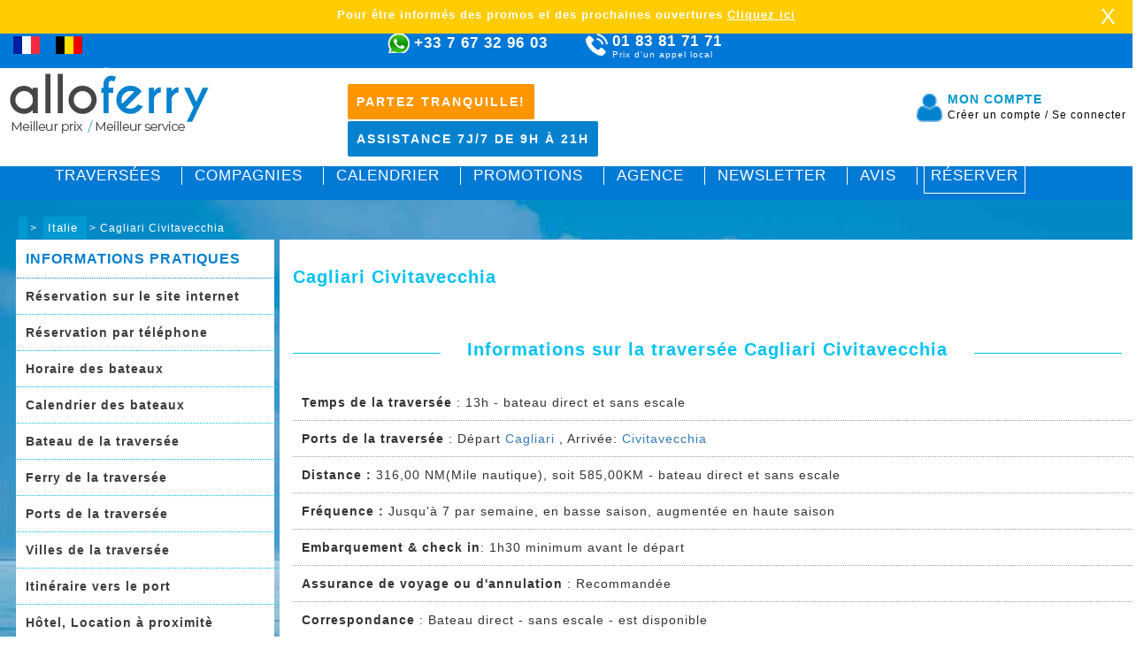

--- FILE ---
content_type: text/html; charset=utf-8
request_url: https://alloferry.com/cagliari-civitavecchia,267.html
body_size: 46332
content:

<!DOCTYPE html>
<html>
<head>

    
    <meta name="viewport" content="width=device-width, initial-scale=1" />
    <link rel="shortcut icon" href="visuel/image/favicon-2.png" type="image/png" />
    <title>Ferry Cagliari Civitavecchia- Billet de bateau pas cher </title>

    <meta name="description" content="Ferry Cagliari Civitavecchia billet bateau pas chers Cagliari Civitavecchia
Réservez en ligne votre billet Cagliari Civitavecchia  et bénéficiez du meilleur prix du meilleur service et des conseils sur les ferries Cagliari Civitavecchia." />
    <meta name="keywords" content="" />
    
    <link rel="canonical" href="https://alloferry.com/cagliari-civitavecchia,267.html" />
    

    <link rel="stylesheet" href="visuel/css/frontoffice.css" />
    <link rel="stylesheet" href="visuel/css/responsive.css" />
    <link rel="stylesheet" href="visuel/css-site/front-office-plus.css" />
    <link rel="stylesheet" href="visuel/css-site/responsive-plus.css" />
    
    <script src="visuel/js/jquery/jquery3-5-1.min.js"></script>

    <link rel="stylesheet" href="visuel/css/cookies.css" />
    <script type="text/javascript" src="visuel/js/cookies.js"></script>
        
</head>

<body >
    <div id="LigneNavigationHautPere">
    <div id="LigneNavigationHaut">
        <ul>
            <li class="Colonne1"><a href="https://www.alloferry.com">
                <img src="visuel/image/france.png" class="imgPicto" /></a>
                <a href="https://www.allo-ferry.be">
                    <img src="visuel/image/belgique.png" class="imgPicto" /></a> </li>
            <li class="Colonne21">
                  <a href="whatsapp://send?phone=+33767329603&text=Bonjour!" class="cssWhatsapp">
                   +33 7 67 32 96 03</a>
                </li>
               <li class="Colonne22">
              <a href="callto:+33183817171" class="cssTelephone">01 83 81 71 71<span class="imgTel">Prix d'un appel local</span></a>
            </li>
            <li class="Colonne3">
                <a href="club-af.aspx" title="Club ALLO FERRY"><span class="cssClub">Club Allo Ferry</span></a>

            </li>

        </ul>


    </div>

</div>

<div id="PageHaut">

    <div id="EncartHautPere">
        <div id="EncartHaut">
            <ul>
                <li class="Colonne1">
                    <a href="index.aspx">
                        <img class="LogoAlloFerry" src="image/LogoAlloFerry.png" /></a>
                </li>
                <li class="Colonne2">
                    <div id="BotuonInfo">

                        <span id="span1">Partez tranquille!</span>
                        <span id="span2">Assistance 7j/7 de 9h à 21h</span>

                    </div>
                </li>

                <li class="Colonne4">
                    <div class="EspaceClient">

                        
                        <span class="TitreEspaceClient">Mon compte</span>
                        <br />
                        <a class="compte" href="inscription-1.aspx">Créer un compte <span>/</span></a>
                        <a class="connecter" href="identification.aspx">Se connecter</a>
                        
                    </div>
                </li>
            </ul>


        </div>
    </div>
    
    <div id="EncartMenuHautPere">
        <div id="EncartMenuHaut">

            <ul>
                <li class="LigneSeparation">
                    <a href="traversee-bateau.aspx">Traversées</a>

                </li>

                <li class="LigneSeparation">
                    <a href="compagnies-ferry.aspx" title="Compagnies ferry">Compagnies</a>
                </li>
                <li class="LigneSeparation">
                    <a href="horaire-bateau.aspx" title="Calendrier & Horaires">Calendrier</a>
                </li>
                <li class="LigneSeparation">
                    <a href="promotion-billet-bateau.aspx" title="Billet de bateau en promotion">Promotions</a>
                </li>
                <li class="LigneSeparation">
                    <a href="agence-voyage.aspx" title="agence de voyage - information - réservation">Agence</a>
                </li>
                <li class="LigneSeparation">
                    <a href="newsletter.aspx" title="Ouverture, Promotions, alerte, Newsletter">Newsletter</a>

                </li>
               <li class="LigneSeparation">
                    <a href="avis-ferry.aspx" title="Avis de nos clients">Avis</a>

                </li>

            </ul>
            <span class="btnReserver"><a href="recherche.aspx">Réserver</a> </span>
        </div>
    </div>
</div>




<div id="CookieCovid" style="z-index: 1;">

  
<div id="CookieCovid1" style="z-index: 2147483647;">
    <p>
        Pour être informés des promos et des prochaines ouvertures <a href="newsletter.aspx?origine=2" tabindex="0">Cliquez ici</a>
    </p>
    <span class="clearCookieCovid" id="clearCookieCovid" style="display: inline;">X</span>

</div>

</div>
  
                <div id="CorpsPage1">
            <div id="CorpsPage2">
         
            <div id="CorpsPage">
                          
            <div id="FilArian">
                <a href="index.aspx" title="Allo Ferry">    <i class="ace-icon glyphicon glyphicon-home" style="font-size:16px;color:#FFF"></i></a> > <a href="italie,113.shtml" title="Italie ">Italie </a> > Cagliari Civitavecchia
            </div>
            <form method="post" action="./cagliari-civitavecchia,267.html?nomLigne=cagliari-civitavecchia&amp;RefLigne=267" id="Form1">
<div class="aspNetHidden">
<input type="hidden" name="__VIEWSTATE" id="__VIEWSTATE" value="/[base64]/[base64]/ZAIBD2QWAmYPFQdFUXVlbCBlc3QgbGUgbWVpbGxldXIgcHJpeCBkdSBiaWxsZXQgZGUgYmF0ZWF1IENhZ2xpYXJpIENpdml0YXZlY2NoaWE/[base64]/[base64]/[base64]/[base64]/[base64]/[base64]/[base64]/bkWFHQVbz7hT2DoqCo59mb+mwWwE/ng1yelQ==" />
</div>

<div class="aspNetHidden">

	<input type="hidden" name="__VIEWSTATEGENERATOR" id="__VIEWSTATEGENERATOR" value="B9C4E812" />
</div>


    

    <div id="MenuGauche">
        
<div id="MenuGauche1">


    <h3 class="TitreMenuGauche"> Informations pratiques</h3>
    <ul>    <span id="MyDataListMenuCMS" style="display:inline-block;border-width:0px;border-style:None;width:100%;"><span>


            <li class="Puce20P">
                <a href='reservation-bateau-cagliari-civitavecchia-internet,13373,20.xhtml' title='reservation-du-bateau-cagliari-civitavecchia-sur-internet-'>Réservation sur le site internet</a>
            </li>

        </span><span>


            <li class="Puce20P">
                <a href='reservation-telephone-bateau-cagliari-civitavecchia-sans-frais,13163,0.xhtml' title='reservation-par-telephone-du-bateau-cagliari-civitavecchia'>Réservation par téléphone</a>
            </li>

        </span><span>


            <li class="Puce20P">
                <a href='horaire-bateau-cagliari-civitavecchia,12175,21.xhtml' title='horaires-du-bateau-cagliari-civitavecchia'>Horaire des bateaux</a>
            </li>

        </span><span>


            <li class="Puce20P">
                <a href='calendrier-bateau-cagliari-civitavecchia,12107,23.xhtml' title='le-calendrier-du-bateau-cagliari-civitavecchia'>Calendrier des bateaux</a>
            </li>

        </span><span>


            <li class="Puce20P">
                <a href='bateau-cagliari-civitavecchia-confort-service-a-bord-securite,11436,24.xhtml' title='decouvrir-les-bateaux-de-la-traversee-cagliari-civitavecchia'>Bateau de la traversée</a>
            </li>

        </span><span>


            <li class="Puce20P">
                <a href='reservation-ferry-cagliari-civitavecchia-agence-officielle,13583,28.xhtml' title='bateaux-assurant-les-traversees-cagliari-civitavecchia'>Ferry de la traversée</a>
            </li>

        </span><span>


            <li class="Puce20P">
                <a href='port-traversee-cagliari-civitavecchia,13303,25.xhtml' title='decouvrir-les-ports-de-la-traversee-cagliari-civitavecchia'>Ports de la traversée</a>
            </li>

        </span><span>


            <li class="Puce20P">
                <a href='ville-voyage-bateau-cagliari-civitavecchia,13233,26.xhtml' title='villes-de-la-traversee-en-bateau-cagliari-civitavecchia'>Villes de la traversée</a>
            </li>

        </span><span>


            <li class="Puce20P">
                <a href='itineraire-cagliari-civitavecchia,11695,29.xhtml' title='itineraire-cagliari-civitavecchia'>Itinéraire vers le port</a>
            </li>

        </span><span>


            <li class="Puce20P">
                <a href='hotel-location-vacance-cagliari-civitavecchia,11834,27.xhtml' title='reserver-votre-bateau-cagliari-civitavecchia-avec-hotel'>Hôtel, Location à proximitè</a>
            </li>

        </span><span>


            <li class="Puce20P">
                <a href='promotion-bateau-cagliari-civitavecchia,18955,201.xhtml' title='promotion-de-billet-de-bateau-cagliari-civitavecchia'>Promotion</a>
            </li>

        </span></span>
</ul>

</div>


<!-------------------------------->

<div id="MenuGauche1">

    <h3 class="TitreMenuGauche">Besoin d'aide - FAQ</h3>

    <ul>

    <span id="MyDataListMenuThemeCMS" style="display:inline-block;border-width:0px;border-style:None;width:100%;"><span>


            <li class="Puce20P">
                <a href='service-client-bateau-cagliari-civitavecchia,11104,0.xhtml' title='voyage-en-bateau-de-cagliari-a-civitavecchia-le-service-client'>Service client </a>
            </li>
            
        </span><span>


            <li class="Puce20P">
                <a href='bateau-cagliari-civitavecchia-confort-service-a-bord-securite,11436,24.xhtml' title='decouvrir-les-bateaux-de-la-traversee-cagliari-civitavecchia'>Bateau de la traversée</a>
            </li>
            
        </span><span>


            <li class="Puce20P">
                <a href='voyage-bateau-cagliari-civitavecchia,11170,0.xhtml' title='le-voyage-en-bateau-cagliari-civitavecchia'>Organiser votre voyage</a>
            </li>
            
        </span><span>


            <li class="Puce20P">
                <a href='billet-bateau-cagliari-civitavecchia,11304,0.xhtml' title='les-billets-de-bateau-cagliari-civitavecchia'>Billet de bateau</a>
            </li>
            
        </span><span>


            <li class="Puce20P">
                <a href='reservation-sans-frais-bateau-cagliari-civitavecchia,11238,0.xhtml' title='reservation-du-bateau-cagliari-civitavecchia-'>Réservation du bateau</a>
            </li>
            
        </span><span>


            <li class="Puce20P">
                <a href='assistance-bateau-cagliari-civitavecchia,11370,0.xhtml' title='assistance'>Assistance</a>
            </li>
            
        </span></span>
</ul>
</div>

    </div>


    

    <div id="PageCentre">
        <h1>Cagliari Civitavecchia</h1>

        
        
<div id="PageGeneral">
    <div id="PageGeneralEncart">
        <h2 class="Titre">Informations sur la traversée Cagliari Civitavecchia</h2>
    </div>
</div>

<div id="EncartPage">
    
<span class="Colonne1"><strong>Temps  de la traversée </strong>: 13h - bateau direct et sans escale</span>


<span class="Colonne1">
    <strong>Ports de la traversée </strong>: Départ   <a href='port-cagliari-italie-,58,30.shtml' title='cagliari'>Cagliari</a> , Arrivée: <a href='port-civitavecchia-italie-,14,30.shtml' title='civitavecchia'>Civitavecchia</a>
</span>
<span class="Colonne1">
    <strong>Distance :</strong> 316,00 NM(Mile nautique), soit 585,00KM - bateau direct et sans escale
</span>
<span class="Colonne1">
    <strong>Fréquence :</strong> Jusqu'à 7 par semaine, en basse saison, augmentée en haute saison
</span>
<span class="Colonne1"><strong>Embarquement & check in</strong>: 1h30 minimum avant le départ
</span>

<span class="Colonne1"><strong>Assurance de voyage ou d'annulation</strong> : Recommandée	</span>







<span class="Colonne1"><strong>Correspondance</strong> : Bateau direct - sans escale - est disponible	</span>


<span class="Colonne1"><strong>Ferry</strong> : Grimaldi Lines, </span>

</div>
     <div id="PageGeneral">
                        <div id="PageGeneralEncart">
          <h2 class="Titre">Informations importantes</h2>
       
    </div>
                      </div>
        <span id="MyDateListeThemeTable2" style="display:inline-block;border-width:0px;border-style:None;width:100%;"><span>
     <h3 class='SousTitrePanel collapsibleA'>Comment trouver un billet de bateau Cagliari Civitavecchia pas cher?</h3>
<div class="EncartCollapse">
    <div class='panel-collapse collapse  in' id='collapse12380' aria-expanded="true" style="">
         <p>Vous êtes à la recherche d’un billet de bateau de Cagliari à Civitavecchia pas cher ? Voici comment <strong>économiser jusqu'à 50% sur le prix de votre ticket de bateau</strong>. Pour faire des économies, comparez les prix de bateau de Cagliari à Civitavecchia, privilégiez les agences de voyages avec des programmes de fidélité, et qui offrent une assistance téléphonique gratuite.</p>
<p>En réservant à l’avance, vous avez plus de chances de trouver un billet de bateau de Cagliari Civitavecchia pas cher.</p>
                    <a href='astuces-reserver-billet-bateau-cagliari-civitavecchia-pas-cher,12380,0.xhtml' title='astuces-pour-trouver-un-billet-de-bateau-cagliari-civitavecchia-pas-cher'>En savoir plus sur 'Comment trouver un billet de bateau Cagliari Civitavecchia pas cher?' </a>
    </div>
</div>



        <span class="LigneSeparationPetite"></span>
    </span><span>
     <h3 class='SousTitrePanel collapsibleA'>Quel est le meilleur prix du billet de bateau Cagliari Civitavecchia?</h3>
<div class="EncartCollapse">
    <div class='panel-collapse collapse  in' id='collapse12448' aria-expanded="true" style="">
         <p>Le prix du billet de bateau de Cagliari à Civitavecchia dépend de la saison, de la compagnie du ferry et des frais de service qu’appliquent certaines agences.</p>
<p>Le prix du billet de bateau Cagliari Civitavecchia chez notre agence de voyage ALLO FERRY est prix net sans frais.</p>
<p>Le prix du bateau varie selon la date de votre voyage et de la date de votre réservation.</p>
                    <a href='prix-du-billet-bateau-cagliari-civitavecchia,12448,202.xhtml' title='le-prix-du-billet-de-bateau-cagliari-civitavecchia'>En savoir plus sur 'Quel est le meilleur prix du billet de bateau Cagliari Civitavecchia?' </a>
    </div>
</div>



        <span class="LigneSeparationPetite"></span>
    </span><span>
     <h3 class='SousTitrePanel collapsibleA'>Est-ce que je peux bloquer ma réservation de bateau Cagliari Civitavecchia?</h3>
<div class="EncartCollapse">
    <div class='panel-collapse collapse  in' id='collapse12953' aria-expanded="true" style="">
         <p>Vous pouvez bloquer votre réservation de bateau Cagliari Civitavecchia de 24h à 10 jours. cette option est valables pour les réservations chez notre agence de voyage ALLO FERRY avec Moby Lines,  </p>
                    <a href='bloquer-reservation-bateau-cagliari-civitavecchia,12953,0.xhtml' title='bloquer-votre-reservation-de-bateau-cagliari-civitavecchia-le-temps-de-prendre-votre-decision'>En savoir plus sur 'Est-ce que je peux bloquer ma réservation de bateau Cagliari Civitavecchia?' </a>
    </div>
</div>



        <span class="LigneSeparationPetite"></span>
    </span><span>
     <h3 class='SousTitrePanel collapsibleA'>Quand débutent les promotions de billet de bateau Cagliari Civitavecchia?</h3>
<div class="EncartCollapse">
    <div class='panel-collapse collapse  in' id='collapse18955' aria-expanded="true" style="">
         <p>Les <strong>meilleures promotions de bateau Cagliari Civitavecchia</strong> sont disponibles à l’ouverture du calendrier des ventes, et aussi pendant les grands événements, Black Friday, Saint valentin, Noël….<br /> <strong><br /> </strong>Pour être informé <strong>des promos de bateau Cagliari Civitavecchia et des bons plans</strong>, <a title="Promotion Cagliari Civitavecchia" href="newsletter.aspx">abonnez-vous</a> à notre <strong>programme Alerte Promotion.</strong></p>
                    <a href='promotion-bateau-cagliari-civitavecchia,18955,201.xhtml' title='promotion-de-billet-de-bateau-cagliari-civitavecchia'>En savoir plus sur 'Quand débutent les promotions de billet de bateau Cagliari Civitavecchia?' </a>
    </div>
</div>



        <span class="LigneSeparationPetite"></span>
    </span><span>
     <h3 class='SousTitrePanel collapsibleA'>Faut-il prendre une assurance de voyage ou une assurance annulation avec le voyage en bateau Cagliari Civitavecchia?</h3>
<div class="EncartCollapse">
    <div class='panel-collapse collapse  in' id='collapse13443' aria-expanded="true" style="">
         <p>Pour se protèger des imprévus de la dernière minute, nous vous conseillons de se souscrire à <strong>une assurance annulation ou à une assurance de voyage.</strong></p>
<p>Si le prix du billet est important, la souscription à une assurance annulation ou à une assurance de voyage est fortement recommandée.</p>
                    <a href='assurance-voyage-assurance-annulation-billet-bateau-cagliari-civitavecchia,13443,0.xhtml' title='assurance-de-voyage-assurance-annulation-de-la-traversee-en-bateau-cagliari-civitavecchia'>En savoir plus sur 'Faut-il prendre une assurance de voyage ou une assurance annulation avec le voyage en bateau Cagliari Civitavecchia?' </a>
    </div>
</div>



        <span class="LigneSeparationPetite"></span>
    </span><span>
     <h3 class='SousTitrePanel collapsibleA'>Quelles sont les facilités d'accès aux personnes à mobilité réduite à bord du bateau Cagliari Civitavecchia?</h3>
<div class="EncartCollapse">
    <div class='panel-collapse collapse  in' id='collapse11502' aria-expanded="true" style="">
         <p>Les bateaux sont homologués pour le transport <strong>de personne à mobilité réduite</strong>: Ils sont équipés de moyens pour faciliter l’accès aux personnes à mobilité réduite.</p>
<p>Vous retrouvez dans chaque bateau des <strong>fauteuils roulants</strong>, que vous pouvez emprunter gratuitement pour accéder à votre cabine, ou à votre fauteuil.</p>
<p>il y a aussi des ascenseurs pour accéder aux differents étages des bateaux</p>
                    <a href='bateau-cagliari-civitavecchia-facilite-acces-personnes-mobilite-reduite,11502,0.xhtml' title='les-facilites-d-acces-aux-personnes-a-mobilite-reduite-a-bord-du-bateau-cagliari-civitavecchia'>En savoir plus sur 'Quelles sont les facilités d'accès aux personnes à mobilité réduite à bord du bateau Cagliari Civitavecchia?' </a>
    </div>
</div>



        <span class="LigneSeparationPetite"></span>
    </span><span>
     <h3 class='SousTitrePanel collapsibleA'>Quels sont les services à bord du bateau Cagliari Civitavecchia?</h3>
<div class="EncartCollapse">
    <div class='panel-collapse collapse  in' id='collapse17687' aria-expanded="true" style="">
         <p>Pour vous offrir un <strong>voyage agréable</strong> à bord de votre bateau Cagliari Civitavecchia, le <strong>bateau Cagliari Civitavecchia </strong>est équipé des meilleures installations : Restaurant, Cafétéria, Cinéma, Boutique shopping, salle de jeux, salle de jeux pour enfant, zone fumeur...</p>
                    <a href='service-a-bord-cagliari-civitavecchia-confort-scurite,17687,243.xhtml' title='services-a-bord-du-bateau-cagliari-civitavecchia'>En savoir plus sur 'Quels sont les services à bord du bateau Cagliari Civitavecchia?' </a>
    </div>
</div>



        <span class="LigneSeparationPetite"></span>
    </span><span>
     <h3 class='SousTitrePanel collapsibleA'>Quels sont les hébergements disponibles dans les bateaux Cagliari Civitavecchia ?</h3>
<div class="EncartCollapse">
    <div class='panel-collapse collapse  in' id='collapse11559' aria-expanded="true" style="">
         <p>Sur le bateau Cagliari Civitavecchia vous avez le choix entre les hébergements suivants: Les cabines privées (doubles, triples et quadruples), les suites, les cabines partagées et les couchettes, les fauteuils, les sièges,</p>
<p>Le prix des cabines varient selon leurs tailles et leurs situations sur le bateau.</p>
                    <a href='hebergement-bateau-cagliari-civitavecchia-cabine-fauteuil,11559,241.xhtml' title='hebergements-disponibles-a-bord-du-bateau-cagliari-civitavecchia'>En savoir plus sur 'Quels sont les hébergements disponibles dans les bateaux Cagliari Civitavecchia ?' </a>
    </div>
</div>



        <span class="LigneSeparationPetite"></span>
    </span><span>
     <h3 class='SousTitrePanel collapsibleA'>Est-ce que je peux voyager avec mon animal de compagnie en bateau de Cagliari à Civitavecchia?</h3>
<div class="EncartCollapse">
    <div class='panel-collapse collapse  in' id='collapse11971' aria-expanded="true" style="">
         <p>Oui, les <strong>animaux de compagnies sont acceptés</strong> à bord des bateau Cagliari Civitavecchia, certaines cabines sont équipées pour accueillir votre animal (chat, chien….).</p>
<p>Le bateau est doté aussi des zones d’<strong>hébergement des animaux de compagnie</strong>.</p>
                    <a href='voyage-animal-compagnie-bateau-cagliari-civitavecchia,11971,0.xhtml' title='voyager-avec-votre-animal-de-compagnie-a-bord-du-bateau-cagliari-civitavecchia'>En savoir plus sur 'Est-ce que je peux voyager avec mon animal de compagnie en bateau de Cagliari à Civitavecchia?' </a>
    </div>
</div>



        <span class="LigneSeparationPetite"></span>
    </span></span>





              <div id="PageGeneral">
                        <div id="PageGeneralEncart">
          <h2 class="Titre">Questions fréquentes</h2>
       
    </div>
                      </div>

        <div id="PageFaqCMS">
        
<h4 Class="collapsible SousTitrePanel2">L’accès au service client Cagliari Civitavecchia est-il gratuit ?</h4><div class="EncartCollapseA"><div class="panel-collapse collapse in" id="collapse40634" aria-expanded="True" style=""><p>L'accés à notre service client est gratuit avant et aprés votre réservation, il est accessible par téléphone et whatsapp pendant les heures d'ouverture de l'agence et par mail 24h/24 </p>       <br /><a href='acces-gratuit-au-service-client-pour-vos-reservations-de-bateau-cagliari-civitavecchia,40634.htm' title='acces-gratuit-au-service-client-pour-vos-reservations-de-bateau-cagliari-civitavecchia'>Continuer le spécial 'L’accès au service client Cagliari Civitavecchia est-il gratuit ?'</a></hr></div></div><h4 Class="collapsible SousTitrePanel2">Quelle est la distance entre Cagliari et Civitavecchia?</h4><div class="EncartCollapseA"><div class="panel-collapse collapse in" id="collapse46220" aria-expanded="True" style=""><p>La distance entre Cagliari et Civitavecchia est: 508,00 km (à vol d'oiseau).</p>
<p>Si vous prenez le bateau Cagliari Civitavecchia, e<strong>n mer</strong>, la <strong>distance</strong> entre Cagliari et Civitavecchia en <strong>Mille Nautique</strong> est <strong>316,00 nm</strong>, soit <strong>585,00 KM</strong></p>       <br /><a href='distance-cagliari-civitavecchia-mile-nautique,46220.htm' title='la-distance-entre-cagliari-et-civitavecchia-'>Continuer le spécial 'Quelle est la distance entre Cagliari et Civitavecchia?'</a></hr></div></div><h4 Class="collapsible SousTitrePanel2">Combien de temps met le bateau le plus rapide de Cagliari à Civitavecchia ?</h4><div class="EncartCollapseA"><div class="panel-collapse collapse in" id="collapse45821" aria-expanded="True" style=""><p style="background: white; vertical-align: top; margin: 0cm 0cm 27.0pt 0cm;">La traversée en bateau la plus rapide de <strong>Cagliari à Civitavecchia</strong> est de <strong> h</strong>.</p>       <br /><a href='bateau-plus-rapide-cagliari-civitavecchia,45821.htm' title='le-bateau-le-plus-rapide-de-cagliari-a-civitavecchia-'>Continuer le spécial 'Combien de temps met le bateau le plus rapide de Cagliari à Civitavecchia ?'</a></hr></div></div><h4 Class="collapsible SousTitrePanel2">Quel est le temps d'embarquement et de check in à bord du bateau Cagliari Civitavecchia?</h4><div class="EncartCollapseA"><div class="panel-collapse collapse in" id="collapse48215" aria-expanded="True" style=""><p>Le <strong>temps d'embarquement</strong> et de <strong>check in à bord du bateau</strong> Cagliari Civitavecchia est 1h30 avant le départ pour <strong>les voyageurs avec voiture</strong>, et 1h avant le départ pour <strong>les voyageurs sans voiture</strong>, il peut varier selon les circonstances du voyages.</p>       <br /><a href='temps-embarquement-bateau-cagliari-civitavecchia,48215.htm' title='le-temps-d-embarquement-et-de-check-in-a-bord-du-bateau-cagliari-civitavecchia'>Continuer le spécial 'Quel est le temps d'embarquement et de check in à bord du bateau Cagliari Civitavecchia?'</a></hr></div></div><h4 Class="collapsible SousTitrePanel2">Y a-t-il des bateaux directs Cagliari Civitavecchia?</h4><div class="EncartCollapseA"><div class="panel-collapse collapse in" id="collapse39437" aria-expanded="True" style=""><p>Oui, Il y a des bateaux directs de Cagliari à Civitavecchia. La mention 'escale' ou 'sans escale' est indiquée dans les traversées affichées lors de vos recherches.</p>       <br /><a href='bateau-direct-cagliari-civitavecchia-sans-escale,39437.htm' title='les-bateaux-directs-cagliari-civitavecchia'>Continuer le spécial 'Y a-t-il des bateaux directs Cagliari Civitavecchia?'</a></hr></div></div><h4 Class="collapsible SousTitrePanel2">Quels sont les modes de paiement acceptés pour régler la réservation de bateau Cagliari Civitavecchia?</h4><div class="EncartCollapseA"><div class="panel-collapse collapse in" id="collapse37841" aria-expanded="True" style=""><p>Vous pouvez règler votre billet de bateau Cagliari Civitavecchia en ligne à l'aide de <strong>votre carte bancaire CB, Visa Mastercard, Maestro</strong>. <strong>Le paiement est totalement sécurisé</strong>. Vous pouvez également le régler par<strong> virement, chèque bancaire, chèques vacances ou bon d’achat.</strong></p>       <br /><a href='modes-paiement-bateau-cagliari-civitavecchia,37841.htm' title='modes-de-paiement-acceptes pour-regler-la-reservation-de-bateau-cagliari-civitavecchia'>Continuer le spécial 'Quels sont les modes de paiement acceptés pour régler la réservation de bateau Cagliari Civitavecchia?'</a></hr></div></div><h4 Class="collapsible SousTitrePanel2">Ouverture de la réservation de ferry Cagliari Civitavecchia 2024 Moby</h4><div class="EncartCollapseA"><div class="panel-collapse collapse in" id="collapse56137" aria-expanded="True" style=""><p><strong>L'ouverture de la réservation de ferry Cagliari Civitavecchia  2024  avec Moby sera inaugurée demain le Mardi 19 Novembre 2023</strong>. Dès minuit, la vente de ticket de ferry Cagliari Civitavecchia avec Moby sera ouverte, et la réservation par téléphone sera disponible à 9h00 du matin au 01 88 32 08 95 et whatsapp +33 7 67 32 96 03</p>       <br /><a href='ouverture-reservation-ferry-cagliari-civitavecchia-moby-2024,56137.htm' title='ouverture-de-la-reservation-de-ferry-cagliari-civitavecchia-2024-moby--bon-de-reduction'>Continuer le spécial 'Ouverture de la réservation de ferry Cagliari Civitavecchia 2024 Moby'</a></hr></div></div><h4 Class="collapsible SousTitrePanel2">Comment payer la réservation de bateau Cagliari Civitavecchia en plusieurs fois ?</h4><div class="EncartCollapseA"><div class="panel-collapse collapse in" id="collapse38240" aria-expanded="True" style=""><p>Vérifiez si l’option <strong>paiement en plusieurs fois est active </strong>lors de votre réservation du<strong> bateau Cagliari Civitavecchia.</strong> Si c’est le cas vous pouvez payer <strong>juste un acompte lors de la réservation.</strong></p>       <br /><a href='paiement-reservation-bateau-cagliari-civitavecchia-plusieurs-fois-sans-frais,38240.htm' title='paiement-de-la-reservation-de-bateau-cagliari-civitavecchia-en-plusieurs-fois '>Continuer le spécial 'Comment payer la réservation de bateau Cagliari Civitavecchia en plusieurs fois ?'</a></hr></div></div><h4 Class="collapsible SousTitrePanel2">Quand et comment je vais recevoir mon billet de bateau Cagliari Civitavecchia?</h4><div class="EncartCollapseA"><div class="panel-collapse collapse in" id="collapse39836" aria-expanded="True" style=""><p>Après le paiement de votre réservation de bateau Cagliari Civitavecchia, vous recevez votre billet de bateau Cagliari Civitavecchia par mail. il est aussi possible de vous l'envoyer par la poste.</p>       <br /><a href='envoi-reception-billet-de-bateau-cagliari-civitavecchia-mail-poste,39836.htm' title='reception-envoi-du-billet-de-bateau-cagliari-civitavecchia'>Continuer le spécial 'Quand et comment je vais recevoir mon billet de bateau Cagliari Civitavecchia?'</a></hr></div></div>
     
            </div>
    
    
           
            <div id="PageGeneral">
                        <div id="PageGeneralEncart">
          <h2 class="Titre">Cagliari Civitavecchia</h2>
       
    </div>
                      </div>
      
        <span id="MyDateListeThemeTable" style="display:inline-block;border-width:0px;border-style:None;width:100%;"><span>

                                          
              <span class="Visualiser2">
                                <a href='bateau-cagliari-civitavecchia-confort-service-a-bord-securite,11436,24.xhtml' title='decouvrir-les-bateaux-de-la-traversee-cagliari-civitavecchia'>   Bateau de la traversée</a>
            
               
                </span>
              
		           </span><span>

                                          
              <span class="Visualiser2">
                                <a href='service-client-bateau-cagliari-civitavecchia,11104,0.xhtml' title='voyage-en-bateau-de-cagliari-a-civitavecchia-le-service-client'>   Service client </a>
            
               
                </span>
              
		           </span><span>

                                          
              <span class="Visualiser2">
                                <a href='voyage-bateau-cagliari-civitavecchia,11170,0.xhtml' title='le-voyage-en-bateau-cagliari-civitavecchia'>   Organiser votre voyage</a>
            
               
                </span>
              
		           </span><span>

                                          
              <span class="Visualiser2">
                                <a href='billet-bateau-cagliari-civitavecchia,11304,0.xhtml' title='les-billets-de-bateau-cagliari-civitavecchia'>   Billet de bateau</a>
            
               
                </span>
              
		           </span><span>

                                          
              <span class="Visualiser2">
                                <a href='reservation-sans-frais-bateau-cagliari-civitavecchia,11238,0.xhtml' title='reservation-du-bateau-cagliari-civitavecchia-'>   Réservation du bateau</a>
            
               
                </span>
              
		           </span><span>

                                          
              <span class="Visualiser2">
                                <a href='assistance-bateau-cagliari-civitavecchia,11370,0.xhtml' title='assistance'>   Assistance</a>
            
               
                </span>
              
		           </span></span>

    </div>


</form>
 </div>
                </div>
         </div>

<!----------------------------------------------------------------------------->

<!----------------------------------------------------------------------------->
  
<div id="CorpsMenuBasPere">

    <div id="CorpsMenuBas">
        <span class="LigneSeparation">Allo Ferry Agence de voyage agrée N° : IM091180003 </span>


        <span class="LigneSeparation">garantie financière APST </span>


        <span class="LigneSeparation">Assurance Hiscox - n° HSXPM310011012</span>




        <span class="LigneSeparation"><a><i class="ace-icon glyphicon glyphicon-copyright-mark" style="font-size: 13px; color: #fff"></i>ALLO FERRY SAS  </a></span>

    </div>
</div>
<div id="CorpsPageBasPere">
    <div id="CorpsPageBas">
    </div>
</div>

<!----------------------------------------------------------------------------->
<script src="visuel/js/collapse.js"></script>

<script async src="https://www.googletagmanager.com/gtag/js?id=UA-104423824-1"></script>
<script src="visuel/js/analytics.js"></script>

</body>
</html>

--- FILE ---
content_type: text/css
request_url: https://alloferry.com/visuel/css/responsive.css
body_size: 24104
content:
/**************************/
/*v-1.1*/

@media (min-width: 500px) and (max-width: 900px) {
    #ReservarionPage {
        width: 100%;
        margin: 0px;
    }

    #SlidePage {
        width: 100%;
        max-width: 500px;
        margin: 0px;
        padding: 0px;
    }

    #SlidePageHome {
        width: 100%;
        max-width: 500px;
        margin: 0px;
    }


    #Slide {
        width: 100%;
        max-width: 500px;
        margin: 0px;
        background-color: #fff;
        float: left;
    }

    #EncartPub2 {
        float: right;
        /* width: 95%; */
    }
}
/**************************************/
@media (min-width: 100px) and (max-width: 500px) {

body {
  
    font-size: 11px;
    font-weight: 500;
   
}
    h1 {
        padding-top: 20px;
    }

    #EncartMenu2 {
        float: right;
        padding: 0px;
        margin-top: 8px;
    }

    #EncartMenuHaut ul {
        /* list-style: none; */
        /* display: inline-grid; */
        width: 100%;
        /* background-color: black; */
        float: left;
        display: grid;
    }

        #EncartMenuHaut ul li {
            padding: 0px;
            margin: 0px;
            padding-right: 10px;
        }

            #EncartMenuHaut ul li a {
                padding: 8px 7px;
                text-transform: none;
                font-size: 14px;
            }

            #EncartMenuHaut ul li ul li {
                padding: 0px;
                padding-left: 20px;
            }

    #ReservarionPage {
        width: 100%;
        max-width: 380px;
        min-width: 200px;
        margin: 0px;
    }

    #SlidePage {
        width: 100%;
        max-width: 380px;
        margin: 0px;
        padding: 0px;
        margin-top: 38px;
    }

    #SlidePageHome {
        width: 100%;
        max-width: 380px;
        margin: 0px;
    }

    #Slide {
        width: 100%;
        max-width: 500px;
        margin: 0px;
        min-width: 400px;
    }


    #EncartPub2 {
        float: right;
        /* width: 95%; */
    }

    #CorpsPageBas .imgResponsive {
        max-height: 32px;
    }
	
    #EncartPage .cssSelect {
        font-size:10px;
    }
}
/*****************************************/



/*********************************************/

@media (min-width: 100px) and (max-width: 800px) {
    #EncartMenuHaut {
        height: 30px;
    }

    #EncartPage1 {
        width: 96%;
        border: none;
        float: left;
        margin: 1%;
    }


    #CorpsPage1 {
        margin-top: 140px;
        width: 100%;
        background-image: none;
        background-color: #fff;
    }



    #LigneNavigationHaut .Colonne1 {
        width: 20%;
        min-width: 50px;
    }

    #LigneNavigationHaut .Colonne2 {
        width: 80%;
        min-width: 200px;
    }

    #LigneNavigationHaut .Colonne3 {
        width: 70%;
        text-align: left;
        min-width: 140px;
        font-size: 12px;
        padding-top: 12px;
    }

    #LigneNavigationHaut .Colonne4 {
        width: 3%;
        min-width: 20px;
        padding-right5px;
    }
}

@media (max-width:900px) {
    /************************************************************/
    #EncartMenuHautPere {
        margin-top: 110px;
    }

    #EncartPub2 {
        float: right;
        width: 100%;
    }

    #EncartPub h1 {
        font-size: 18px;
        width: 100%;
        padding: 10px;
        letter-spacing: 2px;
        margin: auto;
        text-align: center;
    }

    #EncartPub .Ligne1 {
        margin-top: -25px;
        margin-left: 120px;
    }

    #EncartPub .TriangleGauche {
        border-top: 31px solid transparent;
        border-right: 22px solid #ff8f0b;
        margin-right: -2px;
    }

    #EncartPub h2 {
        font-size: 16px;
        padding: 7px;
    }

    #EncartPub .TriangleDroit {
        border-bottom: 31px solid transparent;
        border-left: 22px solid #ff8f0b;
        margin-left: -2px;
    }

    #EncartPub .txtH3 {
        font-size: 13px;
        font-weight: 600;
        padding-left: 3px;
        padding-right: 3px;
    }

    #EncartPub .TriangleGauche2 {
        border-top: 32px solid transparent;
        /* border-bottom: 0px solid transparent; */
        border-right: 25px solid #f2c70d;
        margin-right: -1px;
    }

    #EncartPub .TriangleDroit2 {
        border-top: 0px solid transparent;
        border-bottom: 32px solid transparent;
        border-left: 25px solid #f2c70d;
        margin-left: -1px;
    }

    #EncartPub .TriangleGauche3 {
        border-top: 32px solid transparent;
        /* border-bottom: 0px solid transparent; */
        border-right: 25px solid #313029e0;
        margin-right: -1px;
    }

    #EncartPub .txtH31 {
        padding: 7px;
        font-size: 13px;
        font-weight: 600;
        padding-left: 10px;
        padding-right: 10px;
    }

    #EncartPub .TriangleDroit3 {
        border-top: 0px solid transparent;
        border-bottom: 32px solid transparent;
        border-left: 25px solid #313029e0;
        margin-left: -1px;
    }

    #EncartPub1 {
        margin-top: 5px;
    }

    /*****************************************************/

    #EncartPage {
        margin-top: 7px;
        margin-bottom: 7px;
    }

        #EncartPage ul {
            display: inline;
        }

        #EncartPage .Colonne1 {
       
            padding: 0px;
        }

    #EncartTraverseeHome ul {
        display: flex;
    }

    #PageHomeTraverseeTitre .Titre {
        font-size: 18px;
    }

    #PageHomeTraverseeTitre .SousTitre {
        font-size: 13px;
    }

    #AvantageEncart .GarantieTexte {
        font-size: 16px;
    }

    #AvantageEncart ul li {
        font-size: 12px;
    }

    #AvantageEncart .AvantagePlus {
        font-size: 13px;
    }

    #ClubEncart .TitreClub {
        font-size: 16px;
    }

    #ClubEncart ul li {
        font-size: 12px;
    }

    #ClubEncart .ClubJoindre {
        font-size: 13px;
    }
    #PageAvis1 {
        margin: auto;
        float: left;
   
        width: 100%;
        margin-bottom: 40px;
        padding: 5px;
        margin-top: 30px;
        padding-top: 3px;
    }
    #AvisEncart2 {
        width: 100%;

        margin-bottom: 5px;
        padding: 2px;
        margin-top: 5px;

    }
    #PageAvis2 .TitreAvis {
        font-size: 16px;
    }

    #PageAvis2 .SousTitreAvis {
        font-size: 13px;
    }

    #AvisEncart .TexteAvis {
        font-size: 12px;
        /* font-weight: 400; */
        text-align: center;
    }
    #AvisEncart {
        width: 100%;
    
    }
    #AvisEncart1 .txtdialogue {
        font-size: 16px;
    }

    #AvisEncart .TexteAvis {
        font-size: 12px;
    }

    .PlusInfo {
        font-size: 13px;
    }
    #PageAvisBleu .TitreAvis {
        font-size: 14px;
    }

    #PageAvisBleu .SousTitreAvis {
        font-size: 12px;
        letter-spacing: 0px;
    }
    #EncartPageBleu1 .TitreEncartPageBleu {
      
        font-size: 12px;
        letter-spacing:0px;
      
    }
    #EncartPageBleu1 ul li {
        font-size: 10px;
    }
    #PageAvisEncart {

        display: contents;
    }
    #EncartPageBleu1 ul{
        padding:2px;
    }

    .RondFlecheBleu {
        margin: 5px;
        margin-left: 0%;
        border-bottom: 1px solid #01c2f226;
        padding: 5px;
        background-image: url(../image/fleche-bleu-rond-s.png);
        background-position-x: right;
        background-repeat: no-repeat;
        background-position-y: 5px;
    }
}

/**responsive***************/
@media (min-width: 100px) and (max-width: 500px) {
    /**********************/
    #PageHaut {
        display: block;
        position: fixed;
        margin-top: 32px;
    }


    #EncartHaut .LogoAlloFerry {
        width: 170px;
        width: 100%;
        /* margin-left: 35%; */
        max-width: 170px;
        height: 50px;
    }
    /*********************************************/
    #Pageclub2 .Titre {
        font-size: 14px;
        font-weight: 600;
    }

    h2 {
        font-size: 13px;
        font-weight: 600;
    }

    #PageClubEncart {
        width: 100%;
    }
    /**************************/

    .Modifier {
        padding: 5px;
        margin: 2px;
    }

    .Visualiser {
        padding: 5px;
        margin: 2px;
    }

    .Retourner {
        padding: 5px;
        margin: 2px;
    }

    .PlusDetail {
        padding: 5px;
        margin: 2px;
        font-size: 14px;
    }

    .Valider {
        padding: 5px;
        margin: 2px;
    }

    #FilArian {
        padding: 2px;
        margin-bottom: 3px;
        color: #777;
        border-bottom: 1px dotted #777;
    }

        #FilArian a {
            background: none;
            color: #777;
            padding: 1px;
            font-size: 12px;
            margin: 1px;
        }
    /************************************************************************/
    #EncartMenuHautPere {
        float: left;
        margin-top: 30px;
    }

    #EncartMenuHaut {
        margin-top: 20px;
    }


    #EncartMenu {
        float: left;
    }

    #LigneNavigationHautPere {
        float: left;
    }

    #LigneNavigationHaut {
        background-color: #0078d7;
        float: left;
        height: 33px;
        width: 100%;
        padding: 1px;
        padding-top: 0px;
        margin: 0px;
        padding-bottom: 0px;
    }

        #LigneNavigationHaut .cssTelephone {
            background: url("../image/phone-18.png") no-repeat;
            margin: 0px;
            padding-left: 20px;
            background-position-y: 1px;
        }

        #LigneNavigationHaut .cssFrance {
            background: url("../image/france.png") no-repeat;
            padding: 0px;
            margin: 0px;
            padding-left: 32px;
        }

        #LigneNavigationHaut .cssWhatsapp {
            background: url("../image/whatsapp-18.png") no-repeat;
            margin: 0px;
            padding-left: 22px;
        }

        #LigneNavigationHaut .Colonne1 {
            width: 15%;
            min-width: 40px;
            margin: 0px;
            padding: 0px;
            float: left;
        }

        #LigneNavigationHaut a {
            font-size: 14px;
            text-decoration: none;
        }

        #LigneNavigationHaut .Colonne1 a {
            margin: 0px;
            padding: 0px;
        }

        #LigneNavigationHaut .Colonne1 .imgPicto {
            height: 16px;
        }

        #LigneNavigationHaut .imgTel {
            width: 100%;
            margin-top: -6px;
            /* display: inline; */
            color: #ffffff;
            float: left;
            font-size: 10px;
            font-weight: 500;
            padding-left: 20px;
        }

        #LigneNavigationHaut .Colonne2 {
            width: 38%;
            min-width: 100px;
            margin: 0px;
            padding: 0px;
            text-align: left;
            font-size: 14px;
        }

        #LigneNavigationHaut .Colonne3 {
            width: 45%;
            min-width: 150px;
            margin: 0px;
            padding: 0px;
            text-align: left;
        }

    #EncartHautPere {
        float: left;
        position: static;
        margin-top: 0px;
    }

    #EncartHaut {
        position: fixed;
        margin: auto;
        width: 100%;
    }

        #EncartHaut .Colonne1 {
            width: 40%;
            padding: 0px;
            margin: 0px;
            min-width: 130px;
        }

        #EncartHaut .Colonne2 {
            width: 59%;
            padding: 0px;
            margin: 0px;
            min-width: 120px;
        }

        #EncartHaut .Colonne3 {
            width: 22%;
            padding: 2px;
            margin: 0px;
        }

    .Colonne2 #BotuonInfo {
        padding: 0px;
        font-size: 11px;
        font-weight: 600;
        text-transform: capitalize;
        text-align: center;
    }

    #EncartHaut .Colonne2 #span1 {
        padding: 3px;
        margin: auto;
        margin-top: 2px;
        display: -webkit-inline-box;
        align-content: revert;
        float: inherit;
    }

        #EncartHaut .Colonne2 #span1 a {
            float: left;
            color: #fff;
        }


    #EncartHaut .Colonne2 #span2 {
        padding: 3px;
        margin: auto;
        margin-top: 2px;
        display: -webkit-inline-box;
        align-content: revert;
        float: inherit;
    }

    #EncartHaut .cssTelephone {
        background: url("../image/phone-18.png") no-repeat;
        margin: 0px;
        padding-left: 20px;
    }

    #EncartHaut .cssFrance {
        background: url("../image/france.png") no-repeat;
        padding: 0px;
        margin: 0px;
        padding-left: 32px;
    }

    #EncartHaut .cssWhatsapp {
        background: url("../image/whatsapp-18.png") no-repeat;
        margin: 0px;
        padding-left: 20px;
    }

    .btnVideMenu {
        float: left;
        color: #fff;
        padding: 0px;
        margin: 0px;
        padding-left: 7px;
        padding-right: 7px;
        border-left: 1px solid #fff;
    }

    .btnReserver {
        float: left;
        color: #fff;
        background: url("../image/bateau-s.png") no-repeat;
        background-position-x: 15px;
    }

        .btnReserver a {
            font-size: 13px;
            transition: .2s;
            font-weight: 500;
            text-transform: capitalize;
            padding: 4px;
            padding-top: 19px;
            padding-bottom: 3px;
            margin: 1px;
            border: 0px;
            background: transparent;
        }

    .btnEspaceClient {
        float: left;
        color: #fff;
        background: url("../image/compte-client.png") no-repeat;
        background-position-x: 15px;
    }

        .btnEspaceClient a {
            font-size: 11px;
            transition: .2s;
            font-weight: 500;
            text-transform: capitalize;
            padding: 2px;
            padding-top: 21px;
            margin: 1px;
            background: none;
            border: 0px;
            text-align: center;
        }

    .btnClub {
        margin-top: 0px;
        margin-left: 12px;
        float: left;
        background: url("../image/caf-26.png") no-repeat;
        background-position-x: 25px;
        background-position-y: 0px;
        padding-top: 22px;
    }


    /***********************************************************/
    #CorpsPage {
        padding: 0px;
        margin-top: 30px;
    }

    #CorpsPage2 {
        margin: 0px;
    }


    #CorpsPage1 {
        margin-right: 1px;
        margin-top: 10px;
    }
    /************************************************************/
    #EncartPub {
        background-color: #fff;
    }

    #EncartPub2 {
        float: right;
        width: 100%;
    }

    #EncartPub h1 {
        font-size: 16px;
        width: 100%;
        padding: 10px;
        letter-spacing: 2px;
        margin: auto;
        text-align: center;
    }

    #EncartPub .Ligne1 {
        margin-left: 80px;
        margin-top: -25px;
    }

    #EncartPub .TriangleGauche {
        border-top: 27px solid transparent;
        border-right: 15px solid #ff8f0b;
    }

    #EncartPub h2 {
        font-size: 12px;
        padding: 7px;
    }

    #EncartPub .TriangleDroit {
        border-bottom: 27px solid transparent;
        border-left: 15px solid #ff8f0b;
    }

    #EncartPub .txtH3 {
        font-size: 11px;
        font-weight: 600;
        padding-left: 2px;
        padding-right: 2px;
    }

    #EncartPub .TriangleGauche2 {
        border-top: 29px solid transparent;
        border-bottom: 0px solid transparent;
        border-right: 15px solid #f2c70d;
    }

    #EncartPub .TriangleDroit2 {
        border-top: 0px solid transparent;
        border-bottom: 29px solid transparent;
        border-left: 15px solid #f2c70d;
    }

    #EncartPub .TriangleGauche3 {
        border-top: 29px solid transparent;
        border-bottom: 0px solid transparent;
        border-right: 15px solid #313029e0;
    }

    #EncartPub .txtH31 {
        padding: 7px;
        font-size: 11px;
        font-weight: 600;
        padding-left: 10px;
        padding-right: 10px;
    }

    #EncartPub .TriangleDroit3 {
        border-top: 0px solid transparent;
        border-bottom: 29px solid transparent;
        border-left: 15px solid #313029e0;
    }

    #EncartPub1 {
        margin-top: 5px;
    }

    #PageTitre .Titre {
        font-size: 16px;
        font-weight: 600;
    }
    /*****************************************************/

    #EncartRecherche2 .TitreEncart {
        font-size: 14px;
    }


    #EncartRecherche2 {
        font-size: 11px;
    }

        #EncartRecherche2 .Transport {
            font-size: 12px;
        }


        #EncartRecherche2 .ColonneRecherche {
            padding: 2px;
            border-radius: 2px;
            font-size: 11px;
        }

        #EncartRecherche2 ul li {
            margin: 2px;
            margin-left: 8px;
            height: 33px;
            padding: 2px;
            float: left;
            border-radius: 4px;
            border: 1px solid #01c2f2;
            /* display: inline; */
        }
    /*********************************/
    #PageHomeTraverseeTitre {
        margin: auto;
        float: left;
        margin-top: 40px;
        width: 100%;
    }

    #PageHomeTraverseeTitreEncart {
        padding-left: 5px;
        padding-right: 5px;
    }

    #PageHomeTraversee {
        max-width: 350px;
        margin: 0px;
        padding: 0px;
    }

    #PageHomeTraversee1 {
        max-width: 350px;
        margin: 0px;
        padding: 0px;
    }

    #PageHomeTraversee2 {
        max-width: 350px;
        margin: 0px;
        padding: 0px;
    }
    /**************************************/
    #PageHomeTraversee .TitreTrajet2 {
        font-size: 14px;
    }

    #EncartTraverseeHome {
        font-size: 12px;
    }

        #EncartTraverseeHome ul {
            margin-left: 0px;
        }

        #EncartTraverseeHome .ColonneCentre ul li {
            font-size: 12px;
        }

        #EncartTraverseeHome .NomJour {
            font-size: 12px;
        }

        #EncartTraverseeHome .ColonneCentre {
            width: 38%;
            text-align: center;
            /* font-size: 14px; */
            min-width: 120px;
        }

        #EncartTraverseeHome .ColonneVille1 {
            width: 30%;
            min-width: 100px;
        }

        #EncartTraverseeHome .ColonneVille2 {
            width: 30%;
            min-width: 100px;
        }
    /****************************************/
    #EncartTraversee .ColonneVille1 {
        width: 25%;
    }

    #EncartTraversee .ColonneVille2 {
        width: 25%;
    }

    #EncartTraversee .ColonneCentre {
        width: 30%;
    }

    #EncartTraversee .ColonnePrix {
        width: 20%;
        min-width: 60px;
    }
    /********************************/
    #EncartTraverseePrix {
        font-size: 12px;
    }

        #EncartTraverseePrix ul {
            margin-left: 0px;
            margin: 0px;
            padding: 0px;
        }

        #EncartTraverseePrix .ColonneCentre {
            width: 27%;
            min-width: 80px;
        }

        #EncartTraverseePrix .ColonneVille1 {
            width: 27%;
            min-width: 80px;
        }

        #EncartTraverseePrix .ColonneVille2 {
            width: 24%;
            min-width: 80px;
        }

        #EncartTraverseePrix .ColonnePrix {
            width: 20%;
            font-size: 14px;
        }
    /******************************************************************/
    #EtapeResa {
        height: auto;
        margin-bottom: 20px;
    }

        #EtapeResa .ColonneSelect {
            font-size: 11px;
            font-weight: 500;
            padding: 0px;
            text-transform: capitalize;
            padding-top: 3px;
            padding-bottom: 3px;
        }

        #EtapeResa .Colonne {
            text-transform: capitalize;
            float: left;
            font-size: 11px;
            font-weight: 500;
            padding: 0px;
            padding-top: 3px;
            padding-bottom: 3px;
        }

        #EtapeResa .imageSepa {
            padding: 0px;
            font-size: 9px;
            font-weight: 500;
        }

        #EtapeResa .imageSepa2 {
            padding: 0px;
            font-size: 9px;
            font-weight: 500;
            color: #a8a5a5;
        }

        #EtapeResa .ColonneFleche {
            width: 0px;
        }

        #EtapeResa .FlecheDroit {
            border-top: 0px solid transparent;
            border-bottom: 0px solid transparent;
            border-left: 0px solid #0583cd;
        }
    /*******************************************************/
    #CorpsMenuBas {
        font-size: 12px;
    }
    /******************************/
    .chosen-select {
        float: left;
        border-radius: 5px;
        background-color: #ffffff;
        /* height: 30px; */
        /* width: 12%; */
        /* margin-left: 2%; */
        background-image: url(../image/Destination.png);
        background-repeat: no-repeat;
        background-position: 7px 5px;
        background-size: 36px;
        border: 1px solid #01c2f2;
        padding: 8px;
        padding-left: 40px;
    }
    /***********************************************/
    .Valider {
        background: #ff8f0b;
        color: #fff;
        padding: 7px;
        float: right;
        margin: 2px;
        border: 0px solid #fff;
        font-size: 12px;
        font-weight: 600;
        border-radius: 3px;
        /* text-transform: uppercase; */
        letter-spacing: 1px;
    }
    /*************************************************/

    .Table1 {
        font-size: 11px;
    }

    .LigneTable2 {
        font-size: 11px;
    }

    .LigneTable1 {
        font-size: 12px;
    }

    .TitreTable {
        font-size: 12px;
    }

    .Table1 tr {
        padding: 2px;
    }

        .Table1 tr td {
            padding: 2px;
        }


    /********************Fin***********************************************/

    #PageCookies {
        text-align: center;
        width: 100%;
        margin: auto;
        position: fixed;
        bottom: 0px;
        background-color: #269bda;
        /* float: unset; */
        font-size: 11px;
        color: #FFFFFF;
        padding: 2px;
    }

        #PageCookies a {
            color: #fff;
            font-size: 11px;
            font-weight: 400;
        }

    #Slide1 {
        max-width: 1265px;
        width: 100%;
    
      min-width: 300px; 
    }
    /*******************************************/
    #SlideEncart{
        width:100%;
    }
        #SlideEncart .Encart1 {
            width: 100%;
            
        }
        #SlideEncart .TitreSlide {
            font-size: 14px;

        }
        /*******************************/
    AvisEncart2 {
        width: 100%;
        margin: auto;
        border-bottom: 1px solid #2196f3;
        margin-bottom: 2px;
        padding: 2px;
        margin-top: 2px;
  
    }
}

/*****************/


--- FILE ---
content_type: application/javascript
request_url: https://alloferry.com/visuel/js/cookies.js
body_size: 5222
content:

function setCookie(name, value, days) {
    var expires = "";
    if (days) {
        var date = new Date();
        date.setTime(date.getTime() + (days * 24 * 60 * 60 * 1000));
        expires = "; expires=" + date.toUTCString();
    }
    document.cookie = name + "=" + (value || "") + expires + "; path=/";
}

function getCookie(cname) {
    let name = cname + "=";
    let decodedCookie = decodeURIComponent(document.cookie);
    let ca = decodedCookie.split(';');
    for (let i = 0; i < ca.length; i++) {
        let c = ca[i];
        while (c.charAt(0) == ' ') {
            c = c.substring(1);
        }
        if (c.indexOf(name) == 0) {
            return c.substring(name.length, c.length);
        }
    }
    return "";
}
function isMobile() {
    try {
        if (/Android|webOS|iPhone|iPad|iPod|pocket|psp|kindle|avantgo|blazer|midori|Tablet|Palm|maemo|plucker|phone|BlackBerry|symbian|IEMobile|mobile|ZuneWP7|Windows Phone|Opera Mini/i.test(navigator.userAgent)) {
            return true;
        };
        return false;
    }
    catch (e) { console.log("Error in isMobile"); return false; }
}
$(document).ready(function () {
    let CookieSite = getCookie("CookieCovidInfo");
    if (CookieSite != "") {
        document.getElementById("CookieCovid").style.display = "none"
    }
    else {
        var mobil = isMobile();
        if (mobil) {
            document.getElementById("LigneNavigationHautPere").style.top = "41px"
            document.getElementById("EncartMenuHautPere").style.marginTop = "75px"
        }
        else {

            document.getElementById("PageHaut").style.marginTop = "77px"
            document.getElementById("LigneNavigationHautPere").style.top = "36px"
        }

    }
    $("#clearCookieCovid").click(function () {
        setCookie("CookieCovidInfo", "CookieCovidInfo", 1); //set "CookieSite" cookie, expires in 360 days

        document.getElementById("PageHaut").style.marginTop = "38px"
        var mobil = isMobile();
        if (mobil) {
            document.getElementById("EncartMenuHautPere").style.marginTop = "38px"
        }
        else {

            document.getElementById("EncartMenuHautPere").style.marginTop = "108px"
        }
        document.getElementById("LigneNavigationHautPere").style.top = "0px"
        document.getElementById("CookieCovid").innerHTML = "<img src='cookies-covid-ok.aspx' style='width: 1px; height: 1px;' >";
        document.getElementById("CookieCovid").style.display = "none"
    });
});

function setCookie(name, value, days) {
    var expires = "";
    if (days) {
        var date = new Date();
        date.setTime(date.getTime() + (days * 24 * 60 * 60 * 1000));
        expires = "; expires=" + date.toUTCString();
    }
    document.cookie = name + "=" + (value || "") + expires + "; path=/";
}
function isMobile() {
    try {
        if (/Android|webOS|iPhone|iPad|iPod|pocket|psp|kindle|avantgo|blazer|midori|Tablet|Palm|maemo|plucker|phone|BlackBerry|symbian|IEMobile|mobile|ZuneWP7|Windows Phone|Opera Mini/i.test(navigator.userAgent)) {
            return true;
        };
        return false;
    }
    catch (e) { console.log("Error in isMobile"); return false; }
}
function getCookie(cname) {
    let name = cname + "=";
    let decodedCookie = decodeURIComponent(document.cookie);
    let ca = decodedCookie.split(';');
    for (let i = 0; i < ca.length; i++) {
        let c = ca[i];
        while (c.charAt(0) == ' ') {
            c = c.substring(1);
        }
        if (c.indexOf(name) == 0) {
            return c.substring(name.length, c.length);
        }
    }
    return "";
}
function displayDivCname(nameDiv) {
    if (nameDiv == "") {

        document.getElementById("CommentaireCookie").style.display = "block"
    }
    else {

        document.getElementById(nameDiv).style.display = "none";
    }
}

$(document).ready(function () {
    let CookieSite = getCookie("CookieSite");
    if (CookieSite != "") {
        document.getElementById("Cookie").style.display = "none"
        document.getElementById("search_id").disabled = false;
    }
    let CookiesSiteKo = getCookie("CookiesSiteKo");
    if (CookiesSiteKo != "") {
        document.getElementById("Cookie").style.display = "none"
    }

    $("#Cookie-ok").click(function (event) {
        setCookie("CookieSite", "CookieSite", 360); //set "CookieSite" cookie, expires in 360 days
        document.getElementById("Cookie").style.display = "none"
        event.preventDefault()
        document.getElementById("Cookie-overlay").innerHTML = "<img src='cookies-formulaire-ok.aspx' style='width: 1px; height: 1px;' >";

    });
    $("#Cookie-close").click(function (event) {
        setCookie("CookiesSiteKo", "CookiesSiteKo", 1); //set "CookiesSiteKo" cookie, expires in 24 h
        event.preventDefault()
        document.getElementById("Cookie").innerHTML = "<img src='cookies-formulaire-close.aspx'style='width: 1px; height: 1px;'  >";

        document.getElementById("Cookie").style.display = "none"
    });
    $("#Cookie-reject-settings").click(function () {
        document.getElementById("CommentaireCookie").style.display = "block"
        document.getElementById("Cookie-overlay").innerHTML = "<img src='cookies-formulaire-settings.aspx' style='width: 1px; height: 1px;'>";

    });
});

--- FILE ---
content_type: application/javascript
request_url: https://alloferry.com/visuel/js/analytics.js
body_size: -59
content:



  window.dataLayer = window.dataLayer || [];
function gtag(){dataLayer.push(arguments);}
gtag('js', new Date());

gtag('config', 'UA-104423824-1');



